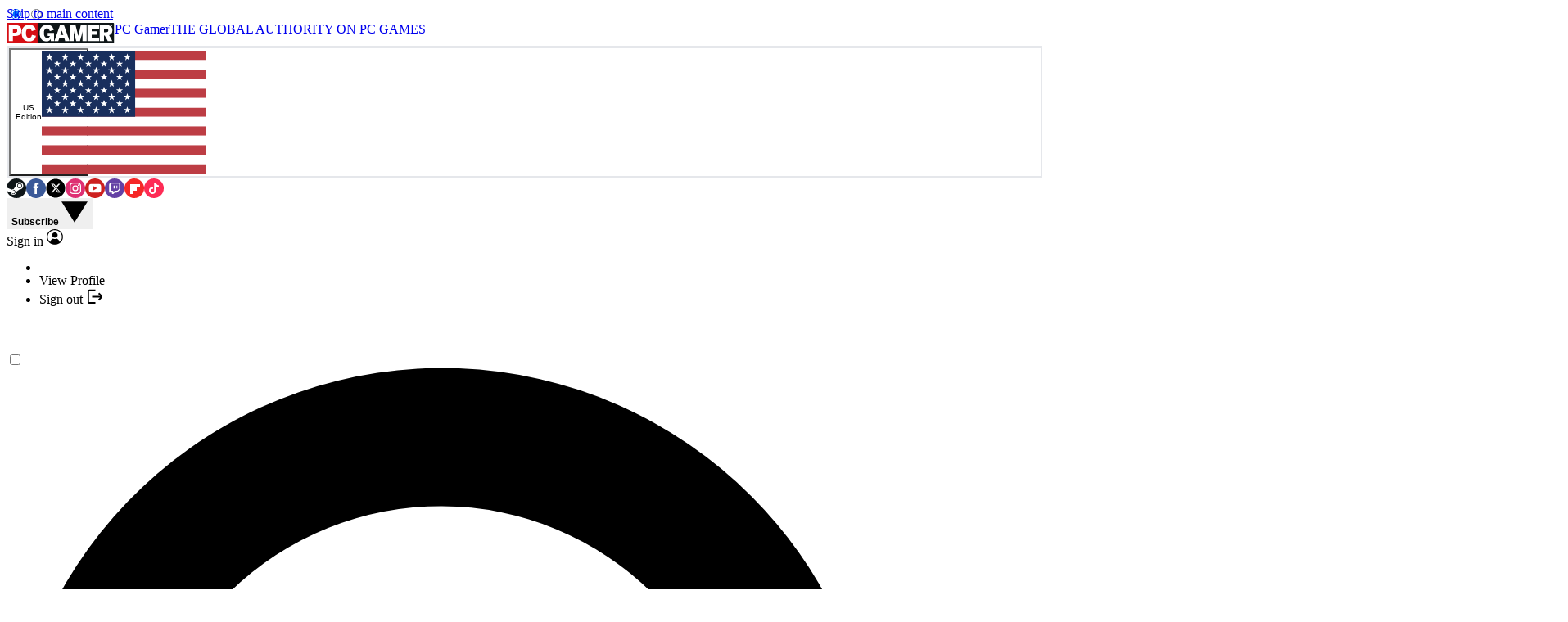

--- FILE ---
content_type: application/javascript; charset=utf-8
request_url: https://www.pcgamer.com/vite/assets/Viafoura/Comments/Count/Count.ts-DEgEjNxh.js
body_size: -227
content:
function t(){Alpine.data("ViafouraArticleCommentCount",((t,n,o,e,m,c)=>({commentCount:n,init(){this.$store.Viafoura.pageCommentCount=this.commentCount,fetch(`/partials/comments/${t}/${o}/count${e?"/":""}`,{cache:"no-cache"}).then((n=>{if(!n.ok)throw new Error(`Error fetching comment counts for article ${t}: ${n.statusText}`);return n.json()})).then((({count:t})=>{t!==this.commentCount&&(this.$store.Viafoura.pageCommentCount=t,t<this.commentCount?this.decrementCountTo(t):t>this.commentCount&&this.incrementCountTo(t))}))},doesNotHaveComments(){return 0===this.commentCount},hasComments(){return this.commentCount>0},decrementCountTo(t){const n=setInterval((()=>{this.commentCount>t&&(this.commentCount-=1),this.commentCount===t&&clearInterval(n)}),50)},incrementCountTo(t){const n=setInterval((()=>{this.commentCount<t&&(this.commentCount+=1),this.commentCount===t&&clearInterval(n)}),50)},getCommentText(){return 1===this.commentCount?m:c}})))}export{t as i};
